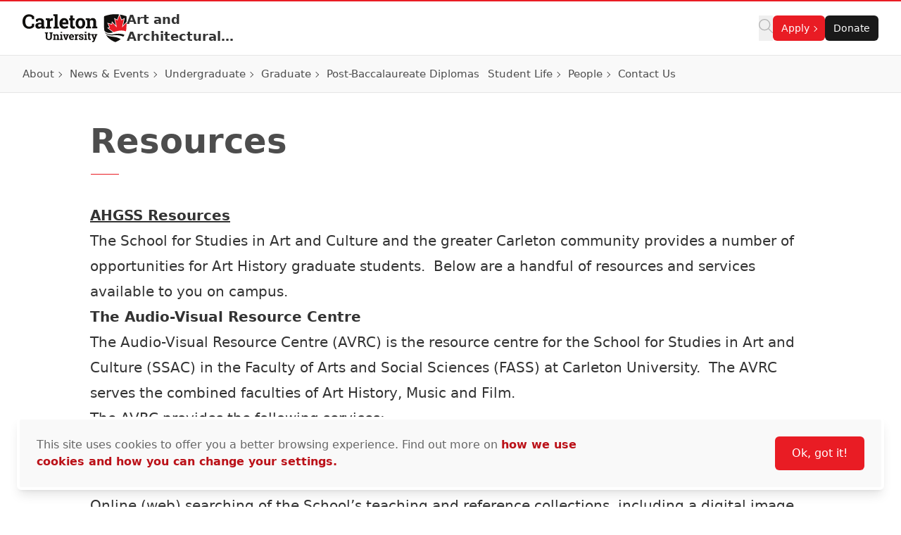

--- FILE ---
content_type: image/svg+xml
request_url: https://cdn.carleton.ca/rds/assets/cu-logos/cu-logo-color-right-horiztonal.svg
body_size: 6746
content:
<svg width="149" height="40" viewBox="0 0 149 40" fill="none" xmlns="http://www.w3.org/2000/svg">
<path d="M16.5449 7.2441L13.5439 7.25275L13.1213 4.57138C12.7236 4.17616 12.2222 3.86414 11.618 3.63533C11.0135 3.40687 10.3008 3.29351 9.48042 3.29585C7.72861 3.30099 6.38211 3.94115 5.44102 5.21634C4.49965 6.49152 4.03216 8.15234 4.0381 10.1989L4.0402 10.9043C4.04636 12.951 4.52137 14.6138 5.46557 15.8921C6.40977 17.1715 7.73924 17.8079 9.45422 17.8028C10.247 17.8008 10.9726 17.6833 11.6312 17.4508C12.2895 17.2188 12.7982 16.9037 13.1565 16.5059L13.5635 13.8217L16.5645 13.813L16.5763 17.7957C15.7675 18.7386 14.735 19.4904 13.4782 20.0521C12.2213 20.6133 10.8139 20.8968 9.25578 20.9016C6.55457 20.9095 4.33901 19.9803 2.60938 18.1136C0.880035 16.247 0.0106973 13.8481 0.00221326 10.9161L6.30273e-05 10.2387C-0.00843273 7.31609 0.841961 4.9118 2.55105 3.02602C4.26035 1.14001 6.47473 0.193321 9.19461 0.185257C10.7525 0.180466 12.1595 0.459763 13.4149 1.02338C14.6702 1.58653 15.7098 2.33245 16.5331 3.26138L16.5449 7.2441ZM24.086 17.9518C24.6777 17.95 25.2156 17.8209 25.6989 17.5641C26.1824 17.3066 26.5581 16.985 26.8259 16.5986L26.8193 14.379L24.8151 14.385C23.9813 14.3878 23.3497 14.5849 22.9202 14.9755C22.491 15.367 22.2771 15.8366 22.2788 16.3835C22.2803 16.877 22.4405 17.2616 22.7599 17.5387C23.0788 17.8158 23.521 17.9537 24.086 17.9518ZM27.4968 20.5647C27.3884 20.323 27.2935 20.0743 27.2122 19.8189C27.1306 19.5634 27.067 19.3066 27.0214 19.046C26.5567 19.5855 25.9907 20.0224 25.3238 20.3561C24.6568 20.6893 23.8929 20.8579 23.0319 20.8607C21.6062 20.8648 20.4728 20.4802 19.6321 19.7073C18.7912 18.9339 18.3691 17.8792 18.3649 16.5429C18.361 15.18 18.9049 14.1248 19.9967 13.3773C21.0885 12.6296 22.6926 12.2527 24.8089 12.2463L26.8131 12.2404L26.8088 10.8145C26.8067 10.115 26.6033 9.57325 26.1987 9.18889C25.7941 8.80454 25.1971 8.61336 24.4082 8.61558C23.9597 8.61698 23.5609 8.67015 23.2113 8.77415C22.8619 8.87828 22.5797 9.0025 22.3651 9.14659L22.114 10.7076L19.1549 10.7164L19.1587 7.48799C19.8747 7.00173 20.6964 6.5912 21.6234 6.25663C22.5505 5.92241 23.5611 5.75319 24.6551 5.75004C26.4577 5.74478 27.9227 6.18219 29.0507 7.0618C30.1787 7.94199 30.7453 9.19813 30.7501 10.8301L30.7678 16.8426C30.7685 17.0668 30.7713 17.2777 30.7765 17.4749C30.7813 17.672 30.7977 17.8604 30.8253 18.0396L32.0227 18.1977L32.0299 20.5514L27.4968 20.5647ZM33.3988 18.1926L35.2807 17.7832L35.254 8.75791L33.1681 8.36035L33.1609 5.99311L38.9045 5.97617L39.0855 8.10081C39.424 7.34671 39.862 6.75796 40.3987 6.33481C40.9354 5.91177 41.5581 5.69932 42.2664 5.69722C42.4727 5.69651 42.6901 5.71159 42.9189 5.74244C43.1477 5.77318 43.3382 5.81069 43.4911 5.85475L43.0846 9.4343L41.4703 9.39843C40.8963 9.4003 40.4214 9.514 40.0455 9.73919C39.6694 9.96461 39.3833 10.2835 39.1873 10.6969L39.2082 17.7717L41.0927 18.1701L41.0996 20.5238L33.4058 20.5463L33.3988 18.1926ZM43.9981 2.44803L43.991 0.0805511L50.017 0.0629044L50.071 17.7409L51.9688 18.1394L51.9757 20.493L44.255 20.5155L44.2478 18.1618L46.1432 17.7524L46.0975 2.84524L43.9981 2.44803ZM59.7452 8.67307C59.0189 8.67517 58.4456 8.95471 58.0258 9.51213C57.6061 10.0693 57.348 10.8008 57.2522 11.7069L57.2926 11.7737L62.1081 11.7595L62.1072 11.4098C62.1046 10.5761 61.9077 9.91086 61.5162 9.41432C61.1247 8.91778 60.5342 8.6705 59.7452 8.67307ZM59.7454 20.7513C57.647 20.7573 55.9678 20.0895 54.7087 18.7482C53.4492 17.4069 52.8164 15.7001 52.8105 13.6291L52.8088 13.091C52.8024 10.9298 53.391 9.14776 54.5753 7.74555C55.7592 6.34334 57.351 5.64346 59.3509 5.64662C61.3146 5.64066 62.8407 6.22812 63.9294 7.40864C65.0177 8.58893 65.5653 10.1882 65.5713 12.2059L65.5775 14.3445L56.8883 14.3703L56.8614 14.4507C56.9361 15.4102 57.2589 16.1983 57.8303 16.8154C58.4015 17.4326 59.1758 17.7396 60.1532 17.7368C61.0231 17.734 61.7448 17.6449 62.318 17.468C62.8915 17.2915 63.5183 17.014 64.1989 16.6352L65.2686 19.0533C64.6692 19.5303 63.8926 19.9315 62.9384 20.2573C61.9845 20.5827 60.9199 20.7476 59.7454 20.7513ZM72.0393 1.96142L72.0498 5.87461L74.6055 5.86702L74.6138 8.62434L72.0581 8.63194L72.0799 16.0439C72.0816 16.6086 72.1994 17.0117 72.4333 17.2529C72.6669 17.4946 72.9813 17.6145 73.3758 17.6131C73.6448 17.6127 73.8804 17.6007 74.0819 17.5777C74.2838 17.5548 74.5099 17.5158 74.7608 17.4611L75.1055 20.2986C74.6666 20.4341 74.2319 20.5366 73.8018 20.6051C73.3715 20.6736 72.9052 20.7085 72.4032 20.7104C71.049 20.714 70.0054 20.3451 69.2725 19.6029C68.5393 18.8607 68.1705 17.6826 68.1657 16.0687L68.1438 8.64362L66.7779 8.64982L66.7696 5.89249L68.1355 5.8863L68.125 1.97322L72.0393 1.96142ZM79.8253 13.2757C79.8292 14.6028 80.0655 15.6675 80.5341 16.4685C81.0028 17.2699 81.7572 17.6688 82.7976 17.6656C83.8108 17.6623 84.5518 17.2571 85.02 16.4483C85.4885 15.6399 85.7208 14.5766 85.7169 13.2582L85.716 12.9756C85.7121 11.6843 85.4713 10.6318 84.9936 9.81678C84.516 9.00227 83.766 8.59653 82.7438 8.59957C81.7215 8.60249 80.9783 9.0129 80.5146 9.83011C80.0505 10.6479 79.8205 11.7019 79.8244 12.9931L79.8253 13.2757ZM75.8968 13.0049C75.8904 10.835 76.4926 9.05544 77.7035 7.66632C78.9145 6.27731 80.5916 5.57954 82.7348 5.57311C84.887 5.56692 86.5725 6.25254 87.792 7.62951C89.011 9.00718 89.6239 10.7856 89.6303 12.9642L89.6312 13.2468C89.6376 15.435 89.0351 17.2188 87.8243 18.5993C86.6132 19.9789 84.9406 20.6722 82.8066 20.6786C80.6453 20.685 78.9552 20.0018 77.7361 18.6292C76.5168 17.2557 75.904 15.4754 75.8975 13.2874L75.8968 13.0049ZM90.6348 18.0176L92.5167 17.6081L92.4901 8.58274L90.4041 8.1853L90.397 5.81805L96.1406 5.80099L96.3215 7.88543C96.8034 7.13986 97.3981 6.55953 98.1056 6.14503C98.8125 5.73052 99.6054 5.52193 100.485 5.51912C101.955 5.5148 103.104 5.97336 103.932 6.89445C104.76 7.81555 105.176 9.26263 105.182 11.2356L105.201 17.5705L107.085 17.9689L107.093 20.3225L99.5868 20.3451L99.5797 17.9914L101.26 17.5824L101.241 11.2607C101.238 10.2833 101.039 9.59101 100.643 9.1841C100.247 8.77719 99.6505 8.57491 98.8523 8.57725C98.3323 8.57888 97.8661 8.68569 97.4547 8.89756C97.0424 9.10966 96.6982 9.40883 96.4214 9.79528L96.4443 17.5967L98.0329 17.996L98.0398 20.3497L90.6419 20.3713L90.6348 18.0176ZM36.5596 26.0371L36.5635 27.3531L35.3975 27.5813L35.4144 33.2648C35.4165 33.9831 35.6112 34.5196 35.9986 34.8751C36.3861 35.2302 36.9164 35.4065 37.5894 35.4043C38.2724 35.4026 38.8078 35.2242 39.1956 34.8688C39.5835 34.5141 39.7764 33.9746 39.7743 33.2517L39.7575 27.5681L38.5975 27.3471L38.5938 26.0312L43.1031 26.018L43.1069 27.3339L41.941 27.5618L41.9579 33.2453C41.9615 34.4668 41.5616 35.4107 40.7584 36.0757C39.9552 36.7412 38.9005 37.0759 37.5944 37.0797C36.2932 37.084 35.2415 36.7552 34.4393 36.0945C33.6373 35.4341 33.2343 34.4928 33.2307 33.2713L33.2139 27.5878L32.054 27.3668L32.0502 26.0507L33.2093 26.0473L35.393 26.041L36.5596 26.0371ZM43.7073 35.5959L44.7535 35.3686L44.7387 30.3509L43.5789 30.1299L43.5751 28.8135L46.7683 28.8042L46.8689 29.9631C47.1369 29.5483 47.4674 29.226 47.8607 28.9953C48.2538 28.7645 48.6946 28.6487 49.1833 28.6474C50.0009 28.6449 50.6399 28.9 51.1001 29.4117C51.5602 29.9239 51.7919 30.7286 51.7952 31.8254L51.8056 35.3477L52.8532 35.5686L52.857 36.8775L48.6842 36.8899L48.6804 35.581L49.6146 35.3541L49.604 31.8394C49.6025 31.2961 49.4916 30.9113 49.2716 30.6848C49.0515 30.4591 48.7196 30.3463 48.276 30.3475C47.9868 30.3484 47.7276 30.408 47.4987 30.526C47.2697 30.6434 47.0782 30.81 46.9244 31.025L46.9373 35.3621L47.8203 35.5836L47.8241 36.8923L43.7111 36.9047L43.7073 35.5959ZM56.6937 26.838L54.5101 26.8444L54.5052 25.2065L56.6888 25.2001L56.6937 26.838ZM53.4813 35.567L54.5352 35.3396L54.5202 30.3219L53.353 30.1009L53.3492 28.7845L56.6995 28.7747L56.7189 35.3333L57.7665 35.5541L57.7702 36.863L53.4852 36.8757L53.4813 35.567ZM61.5654 30.0755L60.803 30.2198L61.8832 33.8363L62.0275 34.5983H62.0725L62.2272 33.8354L63.2709 30.2203L62.4928 30.0729L62.489 28.7565L66.1607 28.7454L66.1646 30.0618L65.4619 30.176L63.0961 36.8464L61.0096 36.8523L58.5968 30.1964L57.8935 30.0866L57.8898 28.7701L61.5617 28.7591L61.5654 30.0755ZM70.1076 30.2662C69.7037 30.2675 69.385 30.4229 69.1518 30.7325C68.9183 31.0424 68.7749 31.449 68.7216 31.9526L68.7442 31.9901L71.4213 31.9824L71.4208 31.7879C71.4194 31.3243 71.3098 30.9543 71.0922 30.6784C70.8745 30.402 70.5461 30.2649 70.1076 30.2662ZM70.3219 36.9809C69.1554 36.9843 68.2218 36.6135 67.5217 35.8676C66.8214 35.122 66.4696 34.173 66.4662 33.0213L66.4654 32.7225C66.4619 31.5209 66.7892 30.5302 67.4475 29.7501C68.1057 28.971 68.9907 28.5814 70.1025 28.5836C71.1944 28.5802 72.043 28.9068 72.6482 29.5628C73.2533 30.2194 73.5576 31.1084 73.5609 32.2303L73.5644 33.4195L68.7334 33.4335L68.7186 33.4781C68.76 34.0117 68.9394 34.4502 69.2572 34.7929C69.5747 35.1361 70.0053 35.3068 70.5487 35.3051C71.0322 35.3034 71.4335 35.254 71.7523 35.1557C72.0709 35.0577 72.4195 34.9032 72.7978 34.6929L73.3928 36.037C73.0593 36.3023 72.6275 36.5254 72.0971 36.7068C71.5668 36.8877 70.9749 36.9793 70.3219 36.9809ZM74.4319 35.5018L75.4781 35.2745L75.4633 30.2569L74.3034 30.0359L74.2996 28.7194L77.4928 28.7101L77.5934 29.8911C77.7817 29.4721 78.0251 29.1448 78.3236 28.9093C78.622 28.6743 78.968 28.5563 79.362 28.555C79.4766 28.5547 79.5976 28.5632 79.7247 28.5802C79.8519 28.5977 79.9579 28.6181 80.0427 28.6428L79.8168 30.6328L78.9193 30.6128C78.6003 30.6136 78.3362 30.6771 78.1272 30.8022C77.9182 30.9274 77.759 31.1049 77.6501 31.3344L77.6618 35.268L78.7093 35.4895L78.7132 36.7982L74.4356 36.8106L74.4319 35.5018ZM86.9698 31.4631L85.5041 31.4673L85.2692 30.4587C85.1192 30.3395 84.9309 30.2403 84.7037 30.161C84.4765 30.0819 84.2258 30.0427 83.9518 30.0436C83.5679 30.0449 83.2641 30.1317 83.0403 30.3041C82.8164 30.477 82.7048 30.6932 82.7056 30.9525C82.7063 31.1969 82.8142 31.3997 83.029 31.5606C83.2437 31.7223 83.673 31.8645 84.3164 31.9867C85.3192 32.1834 86.0629 32.4742 86.5476 32.8591C87.0322 33.2444 87.2757 33.7758 87.2778 34.4535C87.2799 35.1816 86.9688 35.7769 86.3445 36.2396C85.7201 36.7029 84.897 36.9358 83.875 36.9392C83.2517 36.9409 82.6793 36.8515 82.1579 36.671C81.6363 36.4904 81.1732 36.2316 80.7684 35.8935L80.7406 34.0764L82.2661 34.0721L82.5684 35.1259C82.6982 35.2349 82.8755 35.3153 83.1 35.3673C83.3246 35.4184 83.5589 35.4443 83.8032 35.4435C84.247 35.4422 84.5845 35.3618 84.8159 35.2012C85.0471 35.0408 85.1625 34.824 85.1615 34.5499C85.161 34.3105 85.0432 34.1037 84.8083 33.9299C84.5734 33.7563 84.1418 33.6029 83.5132 33.47C82.5603 33.2785 81.8405 32.9928 81.3532 32.6127C80.866 32.2324 80.6214 31.7138 80.6194 31.0556C80.6174 30.3778 80.895 29.7924 81.4518 29.2993C82.0088 28.8068 82.8033 28.5589 83.8353 28.556C84.4634 28.5539 85.0581 28.6368 85.6196 28.8045C86.181 28.9728 86.6215 29.1882 86.9414 29.4513L86.9698 31.4631ZM91.4055 26.7311L89.2217 26.7375L89.2168 25.0996L91.4006 25.0931L91.4055 26.7311ZM88.1931 35.4606L89.2469 35.2328L89.232 30.2152L88.0648 29.9942L88.061 28.6777L91.4112 28.6679L91.4306 35.2264L92.4782 35.4478L92.482 36.7565L88.197 36.7693L88.1931 35.4606ZM96.058 26.6715L96.0639 28.653L97.4848 28.6487L97.4893 30.182L96.0684 30.1862L96.0806 34.3066C96.0815 34.6209 96.147 34.8452 96.277 34.9794C96.407 35.1136 96.5816 35.1804 96.8011 35.1795C96.9507 35.1791 97.0815 35.1722 97.1936 35.16C97.3058 35.1471 97.4317 35.1255 97.5712 35.0952L97.7628 36.6726C97.5187 36.748 97.2771 36.8047 97.0378 36.843C96.7986 36.8809 96.5394 36.9005 96.2602 36.9013C95.5074 36.9034 94.9272 36.6982 94.5197 36.2857C94.1121 35.8731 93.9072 35.2178 93.9045 34.3208L93.8922 30.1926L93.1391 30.1964L93.1347 28.6632L93.8877 28.6594L93.8818 26.6779L96.058 26.6715ZM106.934 29.9375L106.179 30.0516L103.226 37.9351C102.993 38.5188 102.682 39.0088 102.292 39.4035C101.901 39.7986 101.312 39.9974 100.525 40C100.34 40.0005 100.167 39.986 100.005 39.9562C99.8425 39.9268 99.6518 39.885 99.4323 39.831L99.6818 38.2369C99.7517 38.2472 99.824 38.2565 99.8988 38.2667C99.9736 38.2761 100.038 38.2812 100.093 38.2812C100.457 38.2799 100.736 38.1905 100.93 38.013C101.124 37.8354 101.273 37.614 101.377 37.35L101.622 36.7361L99.037 30.0806L98.2813 29.9631L98.2775 28.6466L102.241 28.6347L102.245 29.9512L101.34 30.1036L102.457 33.3309L102.571 33.9138L102.616 33.921L103.883 30.0959L102.97 29.9491L102.966 28.6326L106.93 28.6211L106.934 29.9375Z" fill="#100F0D"/>
<path d="M148.709 12.0921L142.305 18.9981L145.073 6.91809L141.386 8.86978L138.622 1.35015L135.857 8.86978L132.17 6.91809L134.939 18.9981L128.398 11.9448L127.974 15.0247L122.611 13.4606L125.086 19.3103L122.815 19.93L130.478 25.6528C139.197 22.2897 144.667 23.2666 147.872 24.566C147.401 26.4076 146.703 28.12 145.781 29.7009C145.523 29.5593 145.253 29.4223 144.965 29.2921C143.852 28.7871 142.514 28.3775 140.903 28.1387C140.284 28.0468 139.623 27.9814 138.921 27.9442C138.725 27.9338 138.526 27.9258 138.324 27.92C137.939 27.9092 137.541 27.9072 137.131 27.9142C135.32 27.9454 133.268 28.1555 130.935 28.6028C130.848 28.6198 130.761 28.6339 130.675 28.6497C130.25 28.7267 129.838 28.7912 129.436 28.8438C123.579 29.6097 119.964 27.8757 117.798 25.898C117.572 25.2498 117.378 24.5928 117.219 23.9269C119.392 26.1942 123.221 28.1807 129.568 25.9867L120.994 19.5845L123.976 18.7713L121.196 12.2018L127.297 13.9814L127.828 10.1351L133.469 16.2176L130.982 5.36981L135.416 7.71695L138.119 0.365953C138.474 0.412699 138.828 0.464001 139.182 0.519159L141.828 7.71695L146.261 5.36981L143.776 16.2176L148.713 10.8925L148.709 12.0921Z" fill="white"/>
<path d="M129.546 30.2058C123.505 30.6886 120.101 29.0041 118.18 26.9181C118.492 27.6836 118.848 28.4364 119.252 29.1756C119.273 29.2144 119.295 29.252 119.317 29.2907C121.115 30.611 124.136 31.8641 129.214 32.2749C134.544 32.7063 138.05 34.1415 140.355 35.7855C141.75 34.7094 142.972 33.5272 144.02 32.2412C141.409 30.7533 136.998 29.6102 129.546 30.2058Z" fill="white"/>
<path d="M119.317 29.2906C122.199 34.5028 126.831 37.4557 132.184 39.7845C132.502 39.9228 132.848 39.93 133.165 39.7845C134.734 39.057 136.478 38.3323 137.949 37.436C138.801 36.9165 139.603 36.3661 140.355 35.7854C138.05 34.1414 134.544 32.7062 129.214 32.2749C124.136 31.864 121.115 30.6109 119.317 29.2906ZM130.935 28.6028C124.188 29.8972 120.144 28.0417 117.798 25.9001C117.917 26.2418 118.043 26.5814 118.18 26.918C120.101 29.0041 123.505 30.6885 129.546 30.2058C136.998 29.6102 141.409 30.7533 144.02 32.2411C144.677 31.4349 145.265 30.5876 145.782 29.6989C142.926 28.1305 138.321 27.1861 130.935 28.6028Z" fill="#100F0D"/>
<path d="M147.873 24.5666C148.28 22.9796 148.518 21.2967 148.581 19.516C148.669 17.0428 148.698 14.5676 148.709 12.092L142.305 18.998L145.073 6.91804L141.386 8.86973L138.622 1.3501L135.857 8.86973L132.17 6.91804L134.939 18.998L128.398 11.9448L127.974 15.0247L122.611 13.4606L125.086 19.3103L122.815 19.93L130.478 25.6528C139.198 22.2892 144.669 23.2669 147.873 24.5666Z" fill="#E91D27"/>
<path d="M146.262 5.36977L143.776 16.2176L148.713 10.8925C148.72 8.473 148.716 6.05328 148.739 3.63462C148.745 3.19452 148.64 2.94842 148.177 2.7903C145.233 1.78063 142.239 0.996264 139.182 0.519121L141.828 7.71691L146.262 5.36977ZM129.568 25.9867L120.994 19.5844L123.976 18.7712L121.196 12.2018L127.297 13.9813L127.828 10.1351L133.469 16.2176L130.982 5.36977L135.416 7.71691L138.119 0.365917C137.377 0.268105 136.63 0.187941 135.881 0.128458C129.531 -0.374393 123.379 0.622427 117.382 2.7078C116.802 2.91079 116.603 3.1694 116.61 3.78549C116.644 6.50659 116.642 11.9525 116.642 11.9525C116.642 14.406 116.617 16.8595 116.647 19.313C116.668 20.8942 116.862 22.4333 117.219 23.9286C119.392 26.1963 123.221 28.1805 129.568 25.9867Z" fill="#100F0D"/>
</svg>
